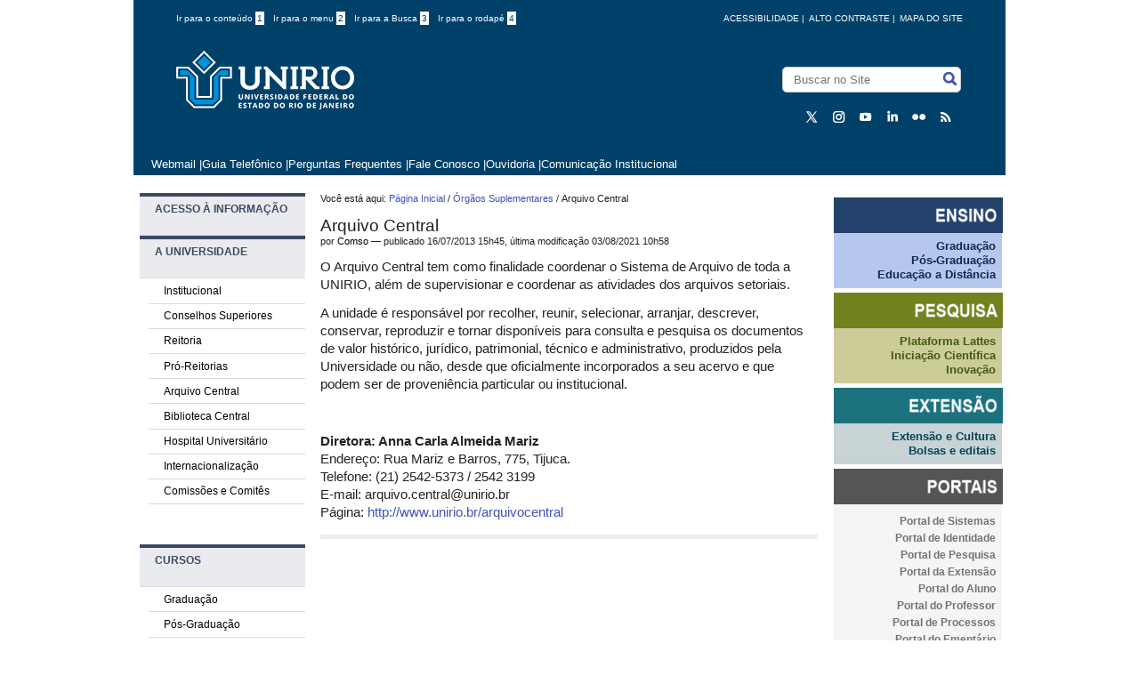

--- FILE ---
content_type: text/html;charset=utf-8
request_url: https://www.unirio.br/institucional/orgaos-suplementares/arquivo-central
body_size: 5981
content:
<!DOCTYPE html PUBLIC "-//W3C//DTD XHTML 1.0 Transitional//EN" "http://www.w3.org/TR/xhtml1/DTD/xhtml1-transitional.dtd"><html xmlns="http://www.w3.org/1999/xhtml" lang="pt-br" xml:lang="pt-br">

    <head>
<base href="https://www.unirio.br/institucional/orgaos-suplementares/arquivo-central/" />

      <!--Exibe &#237;cones na barra de t&#237;tulo e no envio de mensagens mobile-->
  <link rel="shortcut icon" href="http://www.unirio.br/++theme++unirio-teste/img/favicon.ico" type="image/x-icon" />
  <link rel="apple-touch-icon" href="http://www.unirio.br/++theme++unirio-teste/img/apple-icon-144x144.png" type="image/png" />
 <link rel="icon" type="image/png" href="http://www.unirio.br/++theme++unirio-teste/img/android-icon-192x192.png" />
    
    <!-- Global site tag (gtag.js) - Google Analytics -->
<script async="" src="https://www.googletagmanager.com/gtag/js?id=UA-133841741-1"></script>
<script>
  window.dataLayer = window.dataLayer || [];
  function gtag(){dataLayer.push(arguments);}
  gtag('js', new Date());

  gtag('config', 'UA-133841741-1');
</script>
<noscript>código do Google analytics</noscript>

    
    
     <meta name="google-site-verification" content="oCdctaXuC0isk1DEeZnoaLyF-sNBGpKfUeFZAHcOtPk"><meta http-equiv="Content-Type" content="text/html; charset=utf-8" /><meta name="viewport" content="width=device-width, initial-scale=0.6666, maximum-scale=1.0, minimum-scale=0.6666" /><meta name="generator" content="Plone - http://plone.org" /></meta>
        <title>Arquivo Central — Universidade Federal do Estado do Rio de Janeiro</title>
        <meta http-equiv="Content-Type" content="text/html; charset=UTF-8"><meta http-equiv="Content-Type" content="text/html; charset=utf-8" /><meta name="viewport" content="width=device-width, initial-scale=0.6666, maximum-scale=1.0, minimum-scale=0.6666" /><meta name="generator" content="Plone - http://plone.org" /></meta>
        <meta name="viewport" content="width=device-width"><meta http-equiv="Content-Type" content="text/html; charset=utf-8" /><meta name="viewport" content="width=device-width, initial-scale=0.6666, maximum-scale=1.0, minimum-scale=0.6666" /><meta name="generator" content="Plone - http://plone.org" /></meta>
        <link rel="stylesheet" type="text/css" media="screen" href="/institucional/++theme++unirio-teste/css/style.css" />
        <link rel="stylesheet" type="text/css" media="screen" href="/institucional/++theme++unirio-teste/css/jquery.capty.css" />
     
       

        <script type="text/javascript" src="http://code.jquery.com/jquery-latest.js"></script>
        <script type="text/javascript" src="/institucional/++theme++unirio-teste/js/script.js"></script>
        <script type="text/javascript" src="/institucional/++theme++unirio-teste/js/jquery.capty.js"></script>
        <script type="text/javascript" src="/institucional/++theme++unirio-teste/js/botao.js"></script>
        
        
        <!-- Piwik 
        <script type="text/javascript">
          var _paq = _paq || [];
          _paq.push(['trackPageView']);
          _paq.push(['enableLinkTracking']);
          (function() {
            var u="//200.156.24.35/piwik/";
            _paq.push(['setTrackerUrl', u+'piwik.php']);
            _paq.push(['setSiteId', 2]);
            var d=document, g=d.createElement('script'), s=d.getElementsByTagName('script')[0];
            g.type='text/javascript'; g.async=true; g.defer=true; g.src=u+'piwik.js'; s.parentNode.insertBefore(g,s);
          })();
        </script>
        <noscript><p><img src="//200.156.24.35/piwik/piwik.php?idsite=2" style="border:0;" alt="" /></p></noscript>
        End Piwik Code -->
        
 


    </head>
    <body id="corpo"><!--<div id="barra-brasil">
            <a href="http://brasil.gov.br" style="background:#7F7F7F; height: 20px; padding:4px 0 4px 10px; display: block; font-family:sans,sans-serif; text-decoration:none; color:white; ">Portal do Governo Brasileiro</a>
        </div>
        <script src="http://barra.brasil.gov.br/barra.js" type="text/javascript"></script>--><div id="top-container">
            <div id="top-top">
            
            <div class="container">
           <div class="acessibilidade">

                <ul class="atalhos">
                    <li><a accesskey="1" href="#content">Ir para o conteúdo <span class="opcao">1</span></a></li>
                    <li><a accesskey="2" href="#left" id="link-navegacao">Ir para o menu <span class="opcao">2</span></a></li>
                    <li><a accesskey="3" href="#searchGadget">Ir para a Busca <span class="opcao">3</span></a></li>
                    <li><a accesskey="4" href="#portal-footer" id="link-rodape">Ir para o rodapé <span class="opcao">4</span></a></li>
                    
                </ul>               
                              
                
               <ul class="botoes">                    
                    <li><a href="/institucional/sitemap">Mapa do Site </a></li>
                    <li id="bt_contraste">alto contraste | </li>
                    <li><a href="/acessibilidade">acessibilidade</a> |  </li>
                </ul>           
                
            </div>
            
            <div id="logo">
                
                <h1><a href="http://www.unirio.br"><img src="/institucional/++theme++unirio-teste/img/novo-logo.png" alt="Logo Unirio" /></a></h1> 
            </div>
               
            
            
             <div id="portal-searchbox">

    <form id="searchGadget_form" action="https://www.unirio.br/institucional/@@search">

        <div class="LSBox">
        

        <input name="SearchableText" type="text" size="18" title="Buscar no Site" placeholder="Buscar no Site" accesskey="3" class="searchField" id="searchGadget" />

        <input class="searchButton" type="submit" value="Buscar" />

        

        <div class="LSResult" id="LSResult"><div class="LSShadow" id="LSShadow"></div></div>
        </div>
    </form>

    

</div> 
                
            <div id="social-icons">
                <ul>
                    <li>
                    	<a href="https://twitter.com/UNIRIO_Oficial" target="_self" title="Twitter">
							<img src="/institucional/++theme++unirio-teste/img/X1.png" alt="Símbolo do Twitter" />
						</a>
					</li>
                    <li>
                        <a href="https://www.instagram.com/unirio_oficial/" target="_self" title="Instagram">
    					    <img src="/institucional/++theme++unirio-teste/img/instagram.png" alt="Símbolo do Instagram" />
						</a>
					</li>
                    <li>
                        <a href="https://www.youtube.com/nisunirio" target="_self" title="Youtube">
            			    <img src="/institucional/++theme++unirio-teste/img/youtube1.png" alt="Símbolo do Youtube" />
						</a>
					</li>
                    <li>
                        <a href="https://www.linkedin.com/company/unirio" target="_self" title="Linkedin">
                		    <img src="/institucional/++theme++unirio-teste/img/linkedin.png" alt="Símbolo do Linkedin" />
						</a>
					</li>
                    <li>
                        <a href="https://www.flickr.com/photos/unirio_oficial" target="_self" title="Flickr">
                		    <img src="/institucional/++theme++unirio-teste/img/flickr.png" alt="Símbolo do Flickr" />
						</a>
					</li>
                     <li>
                        <a href="//www.unirio.br/site-feed/RSS" target="_self" title="RSS">
        				    <img src="/institucional/++theme++unirio-teste/img/rss.png" alt="Símbolo do RSS" />
						</a>
					</li>
				</ul>
			</div>
           
            

        </div>
        </div>    
</div><div id="top-bottom">
            <!--<span id="unirio-sigla"><a href="/">UNIRIO</a></span>-->
            <span id="top-menu">
            <ul>
            <li><a href="http://mail.unirio.br" target="_self"> Webmail</a> | </li> 
            <li><a href="http://sistemas.unirio.br/telefones/"> Guia Telefônico</a> | </li> 
            <li><a href="http://www.unirio.br/perguntas-frequentes"> Perguntas Frequentes</a> | </li>  
            <li><a href="http://www.unirio.br/contatos"> Fale Conosco</a> | </li>  
            <li><a href="http://www.unirio.br/ouvidoria"> Ouvidoria</a> | </li>  
            <li><a href="http://www.unirio.br/comunicacaosocial/"> Comunicação Institucional</a></li>                
            </ul></span>
            <span id="top-changeLanguage">
            </span>
        </div><div id="content-container">  
         
            <div id="left">

                <div class="portletStaticText portlet-static-menu-esquerda"><ul>
<li class="panel-heading"><a title="" href="https://www.unirio.br/institucional/acessoinformacao" class="external-link link-acesso-informacao" target="_self">Acesso à Informação</a></li>
<li class="panel-heading">A Universidade</li>
<ul>
<li><a title="institucional" href="https://www.unirio.br/institucional/institucional-1" class="internal-link" target="_self">Institucional</a></li>
<li><a title="" href="https://www.unirio.br/institucional/conselhos-superiores" class="internal-link" target="_self">Conselhos Superiores</a></li>
<li><a title="" href="https://www.unirio.br/institucional/reitoria-2" class="internal-link" target="_self">Reitoria</a></li>
<li><a title="" href="https://www.unirio.br/institucional/pro-reitorias-1" class="internal-link" target="_self">Pró-Reitorias</a></li>
<li><a title="" href="https://www.unirio.br/institucional/orgaos-suplementares/arquivo-central" class="internal-link" target="_self">Arquivo Central</a></li>
<li><a title="" href="https://www.unirio.br/institucional/orgaos-suplementares/biblioteca-central" class="internal-link" target="_self">Biblioteca Central</a></li>
<li><a title="" href="https://www.unirio.br/institucional/orgaos-suplementares/hospital-universitario-gaffree-e-guinle" class="internal-link" target="_self">Hospital Universitário</a></li>
<li><a title="" href="https://www.unirio.br/institucional/news/relacoesinternacionais/" class="external-link" target="_self">Internacionalização</a></li>
<li><a title="" href="https://www.unirio.br/institucional/comissoes-e-comites" class="external-link" target="_self">Comissões e Comitês</a></li>
</ul>
<li class="panel-heading">Cursos</li>
<ul>
<li><a title="" href="https://www.unirio.br/institucional/cursos-1/graduacao" class="external-link" target="_self">Graduação</a></li>
<li><a title="" href="https://www.unirio.br/institucional/estudante/cursos-1/pos-graduacao" class="external-link" target="_self">Pós-Graduação</a></li>
<li><a title="" href="https://www.unirio.br/institucional/cursos-1/extensao" class="external-link" target="_self">Extensão</a></li>
</ul>
<li class="panel-heading">Aluno</li>
<ul>
<li><a class="external-link" href="http://www.unirio.br/prograd/calendario-2020-2-aprovado-pelo-consepe" target="_self" title="">Calendário Acadêmico</a></li>
<li><a title="" href="https://www.unirio.br/institucional/estudante/bolsas-e-oportunidades" class="external-link" target="_self">Bolsas e Benefícios</a></li>
<li><a title="" href="https://www.unirio.br/institucional/estudante/prograd/orientacoes-aos-alunos" class="external-link" target="_self">Informações Acadêmicas</a></li>
<li><a title="" href="https://www.unirio.br/institucional/estudante/prae/transporte-intercampi" class="external-link" target="_self">Transporte Intercampi</a></li>
<li><a title="" href="https://www.unirio.br/institucional/prae/nutricao-prae-1/setan/restaurante-escola" class="external-link" target="_self">Restaurante Universitário</a></li>
</ul>
<li class="panel-heading">Centros de Ensino</li>
<ul>
<li><a title="" href="https://www.unirio.br/institucional/unidades-academicas-1/biologicas-e-da-saude" class="internal-link" target="_self">Biológicas e da Saúde</a></li>
<li><a title="" href="https://www.unirio.br/institucional/unidades-academicas-1/exatas-e-tecnologia" class="internal-link" target="_self">Exatas e Tecnologia</a></li>
<li><a title="" href="https://www.unirio.br/institucional/unidades-academicas-1/humanas-e-sociais" class="internal-link" target="_self">Humanas e Sociais</a></li>
<li><a title="" href="https://www.unirio.br/institucional/unidades-academicas-1/juridicas-e-politicas" class="internal-link" target="_self">Jurídicas e Políticas</a></li>
<li><a title="" href="https://www.unirio.br/institucional/unidades-academicas-1/letras-e-artes" class="internal-link" target="_self">Letras e Artes</a></li>
</ul>
<li class="panel-heading">Acesso à Universidade</li>
<ul>
<li><a title="" href="https://www.unirio.br/institucional/ingresso-1/graduacao" class="external-link" target="_self">Graduação</a></li>
<li><a title="" href="https://www.unirio.br/institucional/ingresso-1/ingresso-1/pos-graduacao" class="external-link" target="_self">Pós-Graduação</a></li>
<li><a title="" href="https://www.unirio.br/institucional/ingresso-1/admissao-de-docentes" class="internal-link" target="_self">Concurso para Docente</a></li>
<li><a title="" href="https://www.unirio.br/institucional/progepe/tecnico-administrativos" class="external-link" target="_self">Concurso para Técnicos-Administrativos</a></li>
</ul>
</ul></div>
                <!--<div class="portlet-static-banner"></div>-->
                <dl class="portlet portletStaticText portlet-static-central-de-conteudos">

    <dt class="portletHeader">
        <span class="portletTopLeft"></span>
        <span>
           Central de Conteúdos
        </span>
        <span class="portletTopRight"></span>
    </dt>

    <dd class="portletItem odd">
        <p><a title="" href="https://www.unirio.br/institucional/news/comunicacaosocial/agenda-de-eventos" class="external-link" target="_self"><img src="https://www.unirio.br/institucional/central_conteudos/evento" alt="Icone de um calendário" class="image-inline" title="Evento" />Eventos</a></p>
<p><a title="" href="https://www.unirio.br/institucional/central_conteudos/publicacoes" class="internal-link" target="_self"><img src="https://www.unirio.br/institucional/central_conteudos/informativo" alt="Ícone de um jornal dobrado" class="image-inline" title="Informativo" />Publicações</a></p>
<p><a class="external-link" href="http://www.seer.unirio.br/" target="_self" title=""><img src="https://www.unirio.br/institucional/central_conteudos/Peridicos.png" alt="ícone periódicos" class="image-inline" title="" />Periódicos Científicos</a></p>
<p><a class="external-link" href="https://www.youtube.com/nisunirio" target="_self" title=""><img src="https://www.unirio.br/institucional/central_conteudos/iconevideos.png" alt="Ícone de uma filmadora na cor branca com findo azul" class="image-inline" title="icone videos" />Vídeos</a></p>
        
            <span class="portletBottomLeft"></span>
            <span class="portletBottomRight"></span>
        
    </dd>
    
    

</dl>
            </div>

            <!-- <replace content="#portal-globalnav" theme="#content-container #left" /> -->
            <div id="middle-container">                
                
                <div id="portal-breadcrumbs">

    <span id="breadcrumbs-you-are-here">Você está aqui:</span>
    <span id="breadcrumbs-home">
        <a href="https://www.unirio.br/institucional">Página Inicial</a>
        <span class="breadcrumbSeparator">
            /
            
        </span>
    </span>
    <span id="breadcrumbs-1" dir="ltr">
        
            <a href="https://www.unirio.br/institucional/orgaos-suplementares">Órgãos Suplementares</a>
            <span class="breadcrumbSeparator">
                /
                
            </span>
            
         
    </span>
    <span id="breadcrumbs-2" dir="ltr">
        
            
            
            <span id="breadcrumbs-current">Arquivo Central</span>
         
    </span>

</div>
                <div id="content">

                            

                            

                             <div id="viewlet-above-content-title"></div>
                             
                                 
                                 
            
                <h1 id="parent-fieldname-title" class="documentFirstHeading">
                    Arquivo Central
                </h1>
            
            
        
                             
                             <div id="viewlet-below-content-title"><div class="documentByLine" id="plone-document-byline">
  

  
  
    <span class="documentAuthor">
      por <a href="https://www.unirio.br/institucional/author/comunicacao">Comso</a>
         —
    </span>
  
  

  
  <span class="documentPublished">
    <span>publicado</span>
    16/07/2013 15h45,
  </span>

  <span class="documentModified">
    <span>última modificação</span>
    03/08/2021 10h58
  </span>
  

  

  

  

  

</div>
</div>

                             
                                 
                                 
            
                
            
            
        
                             

                             <div id="viewlet-above-content-body">

</div>
                             <div id="content-core">
                                 
    
        
        <div class="" id="parent-fieldname-text-ec6240567abe400298c8ed7a7164bd77">
            <p>O Arquivo Central tem como finalidade coordenar o Sistema de Arquivo de toda a UNIRIO, além de supervisionar e coordenar as atividades dos arquivos setoriais.</p>
<p><span>A unidade é responsável por recolher, reunir, selecionar, arranjar, descrever, conservar, reproduzir e tornar disponíveis para consulta e pesquisa os documentos de valor histórico, jurídico, patrimonial, técnico e administrativo, produzidos pela Universidade ou não, desde que oficialmente incorporados a seu acervo e que podem ser de proveniência particular ou institucional.</span></p>
<p> </p>
<div class="visualClear"><strong>Diretora: <span>Anna Carla Almeida Mariz</span></strong></div>
<div class="visualClear">Endereço: Rua Mariz e Barros, 775, Tijuca.</div>
<div class="visualClear">Telefone: (21) 2542-5373 / <span>2542 3199</span></div>
<div class="visualClear">E-mail: arquivo.central@unirio.br</div>
<div class="visualClear">Página: <a data-saferedirecturl="https://www.google.com/url?hl=pt-BR&amp;q=http://www.unirio.br/arquivocentral&amp;source=gmail&amp;ust=1502376476705000&amp;usg=AFQjCNE0Ify-w8Abd22TVrg2i4SVeigoZg" title="" href="https://www.unirio.br/institucional/arquivocentral" class="external-link" target="_blank">http://www.unirio.br/arquivocentral</a></div>
            
        </div>
    
    

                             </div>
                             <div id="viewlet-below-content-body">



    <div class="visualClear"><!-- --></div>

    <div class="documentActions">
        

        

    </div>

</div>

                            
                        </div>
                
                
                
                <div id="other-news">
                    <span id="other-news-tittle"></span>
                                        
                </div>    
            </div>
            
            <div id="right">
               <!--<div id="search-bar">
                
                <input id="search" type="text" name="search"  accesskey="3"/> <button>Buscar</button>
                </div> -->

                <div class="portletStaticText portlet-static-menu-triade"><p><img src="https://www.unirio.br/institucional/estatico/copy_of_ensinonovo.png" alt="Imagem com fundo azul, de descrição &quot;ENSINO&quot;, em caixa alta, na cor branca." class="image-inline" title="ensino" /></p>
<ul class="dark-blue">
<li><a title="" href="https://www.unirio.br/institucional/cursos-1/graduacao" class="external-link" target="_self">Graduação</a></li>
<li><span><a title="" href="https://www.unirio.br/institucional/cursos-1/pos-graduacao" class="external-link" target="_self">Pós-Graduação</a></span></li>
<li><a title="" href="https://www.unirio.br/institucional/cead/cursos-a-distancia-1" class="external-link" target="_self">Educação a Distância</a></li>
</ul>
<p><img src="https://www.unirio.br/institucional/estatico/pesquisanovo.png" alt="Imagem com fundo verde, de descrição &quot;PESQUISA&quot;, em caixa alta, na cor branca." class="image-inline" title="pesquisa" /></p>
<ul class="green">
<li><a class="external-link" href="http://lattes.cnpq.br/" target="_self" title="">Plataforma Lattes</a></li>
<li><a title="" href="https://www.unirio.br/institucional/propg/diretoria-de-pesquisa" class="external-link" target="_self">Iniciação Científica</a></li>
<li><a title="" href="https://www.unirio.br/institucional/propg/diretoria-de-inovacao-tecnologica-cultural-e-social" class="external-link" target="_self">Inovação</a></li>
</ul>
<p><img src="https://www.unirio.br/institucional/estatico/extensaonovo.png" alt="Imagem com fundo turquesa, de descrição &quot;EXTENSÃO&quot;, em caixa alta, na cor branca." class="image-inline" title="extensão" /></p>
<ul class="blue">
<li><a title="" href="https://www.unirio.br/institucional/proreitoriadeextensaoecultura" class="external-link" target="_self">Extensão e Cultura</a></li>
<li><a title="" href="https://www.unirio.br/institucional/proreitoriadeextensaoecultura/editais/editais-e-resultados" class="external-link" target="_self">Bolsas e editais</a></li>
</ul></div>

                

                <div class="portletStaticText portlet-static-portais"><p><img src="https://www.unirio.br/institucional/estatico/portaisnovo.png" alt="Imagem com fundo na cor cinza, de descrição PORTAIS, em caixa alta, na cor branca." class="image-inline" title="portais" /></p>
<ul>
<li><a class="external-link" href="http://www.sistemas.unirio.br/welcome/default/index" target="_self" title="">Portal de Sistemas</a></li>
<li><a class="external-link" href="https://id.unirio.br" target="_self" title="">Portal de Identidade</a></li>
<li><a class="external-link" href="http://sistemas.unirio.br/projetos" target="_self" title="">Portal de Pesquisa</a></li>
<li><a class="external-link" href="http://sistemas.unirio.br/extensao/" target="_self" title="">Portal da Extensão</a></li>
<li><a title="" href="https://www.unirio.br/institucional/portal_do_aluno" class="external-link" target="_self">Portal do Aluno</a></li>
<li><a title="" href="https://www.unirio.br/institucional/news/professor" class="external-link" target="_self">Portal do Professor</a></li>
<li><a class="external-link" href="http://sistemas.unirio.br/processos" target="_self" title="">Portal de Processos</a></li>
<li><a class="external-link" href="https://portais.unirio.br:8443/ementario/cursos.action" target="_self" title="">Portal do Ementário</a></li>
</ul></div>
                
                <div class="portlet-static-banner2">
                    
                </div>
            </div>





            <br class="clearBoth" />
            <div id="bottom-container">
                <div id="bottom-top">
                
                    <div class="portletStaticText portlet-static-rodape"><table>
<tbody>
<tr>
<td><a class="external-link" href="http://www.capes.gov.br/" target="_self" title=""><img src="https://www.unirio.br/institucional/estatico/capes" alt="Capes" class="image-inline" title="capes" /></a></td>
<td><a class="external-link" href="http://www.cnpq.br/" target="_self" title=""><img src="https://www.unirio.br/institucional/estatico/cnpq" alt="CNPQ" class="image-inline" title="cnpq" /></a></td>
<td><a class="external-link" href="http://www.rederio.br/site/" target="_self" title=""><img src="https://www.unirio.br/institucional/estatico/logo_rederio_25.png" alt="Imagem Rede Unirio" class="image-inline" title="Rede Unirio" /></a></td>
</tr>
</tbody>
</table></div>
                </div>
                <!--<div id="footer-brasil"></div>-->
                <div id="portal-footer">
          <p>UNIRIO - Universidade Federal do Estado do Rio de Janeiro</p>
          <p>Av. Pasteur, 296 - Urca - Cep 22290-240</p>
</div>
            </div>
            <script src="https://code.jquery.com/jquery-1.12.4.js"></script>
 <script src="https://code.jquery.com/ui/1.12.1/jquery-ui.js"></script>
 <script>
  $( function() {
    $( "#bt_contraste" ).on( "click", function() {
      $( "#corpo" ).toggleClass( "contraste" );
    });
  } );
  </script>

  <!--<script defer="defer" src="//barra.brasil.gov.br/barra.js" type="text/javascript"></script>
  <noscript>Barra de Identidade Visual do Governo Federal</noscript>-->
    </div></body>
</html>

--- FILE ---
content_type: text/css; charset=utf-8
request_url: https://www.unirio.br/institucional/++theme++unirio-teste/css/style.css
body_size: 7822
content:
/* 
    Document   : style.css
    Created on : 13/05/2012, 15:17:51
    Author     : Diogo M. Martins
    Description:
        Purpose of the stylesheet follows.
*/

/* 
   Bug fixers para IE, tablets e etc...
*/


/* *, root { display: block; } */

/* http://meyerweb.com/eric/tools/css/reset/ 
   v2.0 | 20110126
   License: none (public domain)
*/

html, body, div, span, applet, object, iframe,
h1, h2, h3, h4, h5, h6, p, blockquote, pre,
a, abbr, acronym, address, big, cite, code,
del, dfn, em, img, ins, kbd, q, s, samp,
small, strike, strong, sub, sup, tt, var,
b, u, i, center,
dl, dt, dd, ol, ul, li,
fieldset, form, label, legend,
table, caption, tbody, tfoot, thead, tr, th, td,
article, aside, canvas, details, embed, 
figure, figcaption, footer, header, hgroup, 
menu, nav, output, ruby, section, summary,
time, mark, audio, video {
    margin: 0;
	/*padding: 0;*/
	border: 0;
	font-size: 100%;
	font: inherit;
	vertical-align: baseline;
}
/* HTML5 display-role reset for older browsers */
article, aside, details, figcaption, figure, 
footer, header, hgroup, menu, nav, section {
	display: block;
}
body {
	line-height: 1;
}
ol, ul {
	list-style: none;
}
blockquote, q {
	quotes: none;
}
blockquote:before, blockquote:after,
q:before, q:after { 
	content: '';
	content: none;
}
table {
	border-collapse: collapse;
	border-spacing: 0;
    
}

#top-menu ul{
    padding-left: 20px;
   
}

#top-menu li{
    float: left;
}

/*Título das notícias*/
a.summary{
    color: #000;
}

a.summary:visited{
    color:#000 !important;
}

.documentByLine{
    font-size: 11px;
    
}

.documentByLine a{
    color: #000 !important;
    
}



/*Central de Conteudo*/

dl.portlet ul.navTree li a{
    color: #172938 !important;
    font-family: Arial, Helvetica, sans-serif;
    border-bottom: 1px solid #D6DCD7 !important;
    display: block;
    padding: 0.55em 1.4em !important;
    line-height: 1.3em !important;
}

* a img, :link img, :visited img{
    padding-right: 5px !important;
    vertical-align: middle !important;
}

dl.portlet dt.portletHeader,dl.portlet dt.portletHeader a,dl.portlet dt.portletHeader a:link,dl.portlet dt.portletHeader a:visited {
padding: 8px 8px 25px 10px;
border-top: 4px solid #3c4966;
 /*border-top:4px solid #2c66ce;*/ 
/*background: #edeff1;*/
text-transform: uppercase;
/* */
font-weight: bold;
font-family: "open_sansbold", Arial, Helvetica, sans-serif;
font-size: 12px;
/*border-bottom: 2px solid #dfdfdf !important;*/
     border-bottom:1px solid #D6DCD7;
     background:#EAEBEE; 
    /* color:#2c66ce; */
    color:  #3c4966;

}





/*Menu estático - Central Conteudo*/

.portlet-static-central-de-conteudos {
    /*color: #172938 !important;*/
    color:#3b4966 !important;
    font-size: 1em !important;
    font-family: "open_sansbold", Arial, Helvetica, sans-serif;
    margin-top: 2em;
    
}

.portlet-static-central-de-conteudos p {
    /*font-size: 14px !important;*/
    /*padding-left: 1em;*/
    padding: 0.50em 0 !important;
    border-bottom: 2px solid #dfdfdf;
    line-height: 1.3em;
    
}

.portlet-static-central-de-conteudos p a{
    color: #172938 !important;
}

a:visited{
    font-weight: bold !important;
}
/**/



/*página fale conosco*/
.coluna_fconosco{
    width: 250px;
}

/*rodapé governo 2019*/
#footer-brasil {
   background: none repeat scroll 0% 0% #333366;
   padding: 2em 0px;
   max-width: 100%;
}
/**/




/*formatação tabela equipe Dtic*/
table{
    width: 560px;
    /*border: 1px solid #0288D1;*/
	/*text-align: center;*/
    text-align: left;
	border-collapse: collapse;
    font-family:verdana,arial,"sans serif";
    font-size: 11px;
}

th{
	
	border-bottom: 1px solid #0288D1;
    padding-left: 5px;
}

td{
    /*border:1px solid #ccc;*/
    padding-top: 3px;
    padding-bottom: 3px;
    padding-left: 5px;
}

.destaque_azul_tabela{
	background-color: #BBDEFB;
	border-top: 1px solid #ccc;
	border-bottom: 1px solid #0288D1;
	border-right: 1px solid #0288D1;
	border-left: 1px solid #0288D1;
    font-weight: bold;

}

.destaque_chefia{
	/*background-color: #DCEDC8;*/
	background-color: #eee;
	border-top: 1px solid #ccc;
	border-bottom: 1px solid #ccc;
	border-right: 1px solid #ccc;
	border-left: 1px solid #ccc;
}

.formata_tabela{
	border-top: 1px solid #ccc;
	border-bottom: 1px solid #ccc;
	border-right: 1px solid #FFF;
	border-left: 1px solid #FFF;

}



html { font-size: 100%; overflow-y: scroll; -webkit-overflow-scrolling: touch; -webkit-tap-highlight-color: rgba(0,0,0,0); -webkit-text-size-adjust: 100%; -ms-text-size-adjust: 100%; }

body { margin: 0; font-size: 13px; line-height: 1.231; }
/* Para original, mudar para Verdana, sans-serif; */
body, button, input, select, textarea { font-family: x-small arial,helvetica,freesans,sans-serif; color: #222; }

.clearBoth{ clear: both; height:0px; margin:0px; padding:0px; width:0px; }  
.hiddenStructure{ display:none; }  
dd, dl{ margin:0px; padding:0px;}
button{ display:inline; }

h1{
    -webkit-margin-before: 0;
    font-size:14pt;
}



a{ text-decoration: none; display:inline; color:#4053bc;}
a:hover{ text-decoration: underline; color:#75AD0A; }
a:visited { color:#4053bc; }

ul{ list-style-type: none }
small{ font-size:8pt;}

i, #content-core p i{
    font-style:italic;    
}
/*
    Layout
*/

/* Top */


#top-govbar, #top-container, #bottom-container{
    width:100%;
    display:block;
}

#portal-personaltools-wrapper{
    z-index: 3;
    font-size: 8pt;
}

#top-govbar{
    position:relative;
    overflow:hidden;
    min-width:1000px;
    background: #00500F url(img/barra-brasil-v3-bgx.png) center bottom no-repeat;
}

.barra {
    display: block;
    width: 980px;
    height:28px;
    margin: 0 auto;
    background: url(img/barra-brasil-v3-bgx.gif) 0 bottom repeat-x;
}

#top-govbar .barra ul {
    float:right;
    width: 319px;
}

#top-govbar .barra ul li {
    float: left;
    padding-left: 25px;
}

#top-govbar .ai {
    display: block;
    width: 161px;
    height: 28px;
    text-indent: -10000px;
    background: #00500F url(img/ai.png) no-repeat 0 4px;
}

#top-govbar .brasilgov {
    display: block;
    width: 108px;
    height: 28px;
    text-indent: -10000px;
    background: #00500F url(img/brasil.png) no-repeat 0 4px;
}

#portal-searchbox {
/*-moz-border-radius: 2em 0 0 0;
-webkit-border-radius: 2em 0 0 0;
border-radius: 2em 0 0 0;*/
/*background: none repeat scroll 0 0 #3B4966;*/
margin:0;
/*padding:1em 1em 0.6em 4em;*/
/*text-align: left;

clear:right;*/
float:right;
/*position:relative;*/
right:0;
/*bottom:51px;*/
/*top:139.5px;*/
}


/**
#portal-personaltools dd{
    background-color: #e3e3e3;
    background-image: none;
    background-repeat: repeat;
    background-attachment: scroll;
    background-position: 0% 0%;
    background-clip: border-box;
    background-origin: padding-box;
    background-size: auto auto;
    padding-bottom: 0.5em;
}
**/
#content-container, .portlet-static-rodape, #top-top, #top-bottom{
    width:980px;
    margin:0px auto;
}

strong{
    font-weight:bold;
    }

em{
    font-style:italic;
    }

#top-container{
    /*background-color:#dfdfdf;*/

}


#acessibility-bar{
    position: absolute;
    margin:25px 0px 0px 440px;    
    font-size:8pt;
}

.ac-letter-size{
    font-size:10pt;
    display:inline;
}


#top-bottom{
    /*background-color:#3b4966;*/
    background-color: #004169;
    color:#FFFFFF;
    clear:both;
    display:block;
    /*text-shadow: 1px 1px 1px #000000;*/
    height:20px;
    padding-top:10px;
}

#top-bottom a{
    color:#FFFFFF;
}

#unirio-sigla{
    font-size: 22pt;
    font-weight: bold;    
    text-transform: uppercase;
    padding-left:10px;
    letter-spacing: 5px;
}

#unirio-sigla, .portlet-static-menu-superior, #top-changeLanguage{
    display:inline-block;
    vertical-align: middle;
}

/*Corrigir esse alinhamento... FIz assim porque já estou de saco cheio disso*/
.portlet-static-menu-superior{
    margin-left:80px;
    font-size:1.0em;
    width:650px;
}

#top-changeLanguage{
    float:right;
    padding-right:5px;
}

#top-changeLanguage img{
    display: inline;
    vertical-align:middle;
    padding:6px 2px;
}

/* 
    Page Content 
*/


#content-container{
    margin:20px auto 0px auto;
    display:block;
}

#content-container #left, #content-container #middle-container, #content-container #right{
    position:relative;
    float:left;
    margin:0 0 0 0;
    padding:0 0 0 0;
    border:0px;
}

#content-container #right{
    float:right;
}


#content-container #left, #content-container #right{
    width:19%;
    padding:0px 7px;
    overflow: hidden;
}

#content-container #middle-container{
    width:57%;
    padding:0px 10px;
    font-size:8pt;
}

#content-core {
    font-size: 11pt;
    line-height: 1.4em;
}

#content-core h3{
    font-size:10pt;
    font-weight:bold;
    margin:5px 0px 5px 0px;
}

#content-core p{
    margin:12px 0px 12px 0px;
    font-size:11pt;
    line-height:1.4em;
}

#content-core ul{
    list-style-type:square;
    margin:5px 0 5px 30px;
}

#content-core ul li{
}

/* Edit bar */ 


#edit-bar{
    display:block;
    height:auto;
    min-height: 2em;
    margin-top:0px;
    font-size:8pt;
    background-color:#75AD0A;
    -webkit-border-top-right-radius: 0.5em;
    -webkit-border-top-left-radius: 0.5em;
}

/**
*
* content-views
*
*/

#content-views li.selected a, 
#content-views li a:hover, 
#content li.formTab a.selected, 
#content li.formTab a:hover {
    border-top-right-radius: 0.5em;
    border-top-left-radius: 0.5em;
    -webkit-border-top-right-radius: 0.5em;
    -webkit-border-top-left-radius: 0.5em;
    -moz-border-radius-topleft: 0.5em;
    -moz-border-radius-topright: 0.5em;
}

#content-views li.selected a, #content-views li a:hover, #content li.formTab a.selected, #content li.formTab a:hover {
    background: White;
    color: Black;
}

#content-views a, #content li.formTab a {
    line-height: 2em;
    padding: 0 0.75em;
    text-decoration: none;
    border: none;
    margin: 0;
}

#content-views a {
    color: White;
}

ul.contentViews li {
    display:inline;    
    padding-left:5px;    
}

ul.contentViews li.selected{
    font-weight:bold;
    font-size:9pt;
}
ul.contentViews{
    display:inline-block; 
    -webkit-border-top-right-radius: 0.5em;
    -webkit-border-top-left-radius: 0.5em;
    margin:0px;
    padding:0px 0px 0px 10px;
    line-height:2.5em;
}

h1.documentFirstHeading{
    margin-top:10pt;
    }

/**
*
* ActionsMenu
*
*/

#contentActionMenus dl.actionMenu a, 
#contentActionMenus dl.actionMenu.activated dd {
    color: White;
}

#contentActionMenus dl.actionMenu.activated dd {
    background-color: #75ad0a;
    color: White;
    z-index: 5;
}
dl.actionMenu.deactivated dd {
    display: none;
}

dl.actionMenu.activated dd{
    position: absolute;
    width: auto;
    color: #FFFFFF;    
    border-bottom-right-radius: 0.5em;
    border-bottom-left-radius: 0.5em;
    -webkit-border-bottom-right-radius: 0.5em;
    -webkit-border-bottom-left-radius: 0.5em;
    -moz-border-radius-bottomleft: 0.5em;
    -moz-border-radius-bottomright: 0.5em;
}

#contentActionMenus dl.actionMenu {
    line-height: 2em;
}

.contentActions{
    display:block;
}

dd.actionMenuContent ul{
    display:none;
}

dd.actionMenuContent li{
    display:block;  
    clear:both;
}

#content-views{
    display:block;
}

#contentActionMenus {
    display: block;    
    padding-left: 10px;
    float: right;
    background: #75ad0a;
    margin: 0;
    position: relative;
    top: -0.23em;
    padding: 0.1em 0.24em 0 0;
    border-radius: 0.5em;
    border-radius: 0.5em;
    border-top-left-radius: 0;
    -webkit-border-radius: 0.5em;
    -webkit-border-top-left-radius: 0;
    -moz-border-radius: 0.5em;
    -moz-border-radius-topleft: 0;
}

ul#contentActionMenus li{
    display:inline;
    padding-left:5px;
    float:left;
}

#contentActionMenus dl.actionMenu.activated dd a:hover, 
#contentActionMenus dl.actionMenu.activated dd .actionMenuSelected{
    background-color: White !important;
    color: #666;
}


/* Left Menu*/

.portlet-static-menu-esquerda ul a{
    color:#000000;
}

.portlet-static-menu-esquerda ul{
    margin-left: 0px;
    padding: 0;
    margin-bottom: 45px;
    /*padding:0px;
    margin:0px;
    list-style-type: none;
    font-weight: bold;
    border-bottom: 4px solid #2c66ce;
    border-top: 1px solid #D6DCD7;
    background-color: #EAEBEE;
    color: #2c66ce;
    min-height: 64px !important;
    margin-bottom: 10px;*/
 }
 /*formatação menu esquerdo - cabeçalhos menus*/
 .panel-heading{
     cursor: default; 
     /*border-top:4px solid #2c66ce;*/
     border-top:4px solid #3b4966;
     border-bottom:1px solid #D6DCD7;
     background:#EAEBEE; 
     /*color:#2c66ce !important;*/
     color: #3b4966;
     /*padding: 5px 9px;*/ 
     min-height: 30px; 
     border-radius:0; 
     text-transform:uppercase;
     font-weight: bold; 
     /*font-size: .85em; */
     font-size: 12px;
    -ms-word-wrap: break-word;
    word-wrap: break-word;
}

.portlet-static-menu-esquerda ul ul{
    margin-left: 0px;
    padding-left: 10px;
    list-style-type: none;
    font-weight: normal;
    background-color: #FFF;
    
   
}

.link-acesso-informacao{
    /*color:#2c66ce !important; */
    color:#3b4966 !important;
}

.portlet-static-menu-esquerda ul ul ul{
    margin-left:10px;
    display:block;
}

/*alteração cor links menu esquerdo*/
.portlet-static-menu-esquerda ul ul li a{    
    border-bottom:0px;
    /*color: #73811f;*/   
}

/*alteração fonte menu esquerdo*/
.portlet-static-menu-esquerda ul li{
    border-bottom: 1px solid #D6DCD7 !important;
    /*border-bottom: 2px solid #dfdfdf;*/
    padding: 0.55em 1.4em !important;
    /*padding:2px 0px 3px 3px;*/
    /*font-weight: bold;*/
    /*font-size:10pt;*/
    font-size: 12px;
    cursor:pointer;
}

.portlet-static-menu-esquerda ul li.selected{
    border-bottom: 4px solid #73811f;
    font-weight: bold;     
    
}

.portlet-static-menu-esquerda ul li.active{
    font-weight: bold;
}


/*alterações para que o menu esquerdo fique aberto*/
.portlet-static-menu-esquerda ul ul{
    /*display:none;*/
    display:block;
    
}



ul.portlet-static-menu-esquerda ul li{
    font-size:8pt;
}

.portlet-static-banner, .portlet-static-banner2{
    margin:20px 0 20px 0;    
}

.portlet-static-banner img, .portlet-static-banner2 img{
    margin:10px 0 10px 0;
}

/* Middle*/

.news-container{
    display:block;
    margin:25px 0 10px 0;
}

.news-image img{
    float:left;
    margin:0px 12px 0px 0px;
}

.tileItem{
    display:block;
    float:left;
    margin-bottom: 13px;
    margin-top: 13px;
}

.tileHeadline{
    font-weight: bold;
    font-size: 11pt;
    margin-bottom:5px;
    line-height: 1.3em;
}
.description{
    font-size:11pt;
    line-height: 1.4em;
    display:inline;
}
.description a{
    color:#4053bc;
    font-weight:bold;
    font-size:8pt;   
    display:inline-block
}

.listingBar{
    text-align:center;
    display: block;
    clear: both;
    }
    
table.googlemaps td{
    vertical-align: top;
    display:inline-block;
    margin:5px 0 5px 0;
}    
    
td.icon img{
    width:24px;
    height:24px;
}
.noprint{
    font-size:8pt;
    color:grey;
}

#other-news{    
    background-color:#ededed;
    display:block;
    margin-top:15px;
    clear:both;
}

#other-news-tittle{
    display: block;
    font-weight: bold;
    padding: 5px 0 0 10px;        
}

#other-news dl{
    margin:0px;
    padding:0px;
    font-size:8pt;    
    padding-left: 10px
}

#other-news dl a{
    color:#616c68;
}
#other-news dl a:hover{
    color:#75AD0A;
}
#other-news dl dd{
    padding-top:4px;
}
#other-news dl dd:before{
    content:"-"; 
    position:relative; 
    left:-2px;
}

#other-news dl dd.portletFooter:before, #old-news:before, #old-events:before{
    content:"["; 
    position:relative; 
    left:-1px;
}
#other-news dl dd.portletFooter:after, #old-news:after, #old-events:after{
    content:"]"; 
    position:relative; 
    left:1px;
}

.portletNews .portletFooter, #old-news, #old-events{
    color:#767e93;
    text-align: right;
    font-weight:bold;
    font-size:8pt;
    padding:0 5px 5px 0;
}

/* 
  Right 
*/
/*Alterando o local da busca para o header*/
.LSBox{
    /*padding-top:48px !important;*/
    margin-top:48px;
    float:right;
    margin-right:50px;
    text-align:right;
    /* border: 1px solid;*/
    
     width:195px;
    height:23px;
    padding: 2px 2px;
    /*font-size: 8pt;*/
    font-size: 80%;
    border-radius: 5px !important;
    -mozborder-radius:5px !important;
    -webkit-radius:5px !important;
    border: 1px solid #CCCCCC !important;
    background: #FFFFFF !important;
}

.LSResult{
    display:none !important;
}


.searchField{
    border:none;
    height: 21px;
    width:160px;
    margin-left: 0px !important;
   
}

.searchButton{
   margin: 0px 0px 0px 3px;   
    float:right;
    /*Inserindo a lupa na busca*/
    /*background:transparent !important;*/
    border: none !important;
    color: #4B5D9D !important;    
    text-indent: -2000px;
   height:20px;
    width:20px;
    background-image: url("img/search_button.png") !important;
    background-repeat: no-repeat !important;
    background-position:3px !important;
    /*background-color:#F1F1F1 !important;*/
    background-color: transparent;
    cursor: pointer;
    
  
}



#logo {
    padding-left: 48px;
    padding-top: 30px;
    padding-bottom: 20px;
    width: 198px;
    float:left;
}

/*Inserindo botão twitter*/

#social-icons{ 
    
    float: right;
    clear: right;
    margin-top: 15px;
    /*border: 1px solid;*/
   margin-right:50px;
    
 
   
}

#social-icons li{
    float:left;
}


/* Triade {Ensino, pesquisa, extensão} */



.portlet-static-menu-triade{
    margin-top:5px;
}

.portlet-static-menu-triade img{
    width:190px;
    height:40px;
    margin-bottom:5px;
    display:block;
}

.portlet-static-menu-triade img:hover{
    cursor: pointer;
}

.portlet-static-menu-triade: hover{
    cursor: pointer !important;
}

/*menu direito aberto*/

.portlet-static-menu-triade ul{
    text-align: right;
    /*text-align: left;*/
    margin: -5px -3px 5px 0px;
    padding: 7px;
    display: block;
    /*display:none;*/
}

/*formatando os links do menu direito*/
.portlet-static-menu-triade ul li{
    /*border-bottom: 1px solid #757575 !important;*/
    font-weight:bold;
    /*padding: 5px 20px;*/
}

ul.green li a{
    color:#445910;
}

ul.blue li a{
    color:#08435b;   
}

ul.dark-blue li a{
    color:#0e2956;

}

ul.gray li a{
    color:#424242;

}

/*alterando cor de fundo do menu Ensino*/

ul.dark-blue {
    /*background-color: #BBDEFB; */
    /*border: 2px solid #0d47a1;*/
    background-color: #b6c7ee;
    /*background-color: #0D47A1 !important;*/
    
}

ul.green{
    /*background-color: #DCEDC8;*/ 
    background-color: #cccc99;
}

ul.blue{
    /*background-color: #B2EBF2;*/
    /*background-color: #CFD8DC;*/ 
    background-color: rgba(76, 115, 121, 0.31);
}

ul.gray{
    background-color: #F5F5F5;
   
}


/* Bloco SOcial*/

#social-bar{
    display:block;
    margin-top:10px;
    margin-bottom:10px;
}

#social-bar img{
    width:42px;
    height:42px;
    display:inline-block;
    padding:0px;
    margin:0px;
}

/* Portais*/

.portlet-static-portais img{
    /*background-color:#f5f5f5;    
    padding-bottom:10px;*/
    width:190px;
    height:40px;
    margin-bottom:5px;
    display:block;   
}
/*.portlet-static-portais h2{
    display:block;
    background-color:#d3d2d0;
    color:#613f19;
    font-weight: bold;
    padding:3px 3px 3px 7px;
}*/

.portlet-static-portais ul{
   /*padding:0px 0px 0px 15px;*/
    background-color:#f5f5f5;  
    text-align: right;
    margin: -5px -3px 5px 0px;
    padding: 7px;
    display: block;
    
}

.portlet-static-portais ul li{
    font-size:9pt;
    padding-top:5px;
}

.portlet-static-portais a{
    color:#76726f;
    font-weight: bold;
}

/* Acesso Rápido

.portlet-static-acesso-rapido{
    background-color:#f5f5f5;    
    padding-bottom:10px;
    width: 190px;    
}
.portlet-static-acesso-rapido h2{
    display:block;
    background-color:#d3d2d0;
    color:#613f19;
    font-weight: bold;
    padding:3px 3px 3px 7px;
}

.portlet-static-acesso-rapido ul{
    margin:0px;
    padding:0px 0px 0px 15px;
}

.portlet-static-acesso-rapido ul li{
    font-size:9pt;
    padding-top:5px;
}

.portlet-static-acesso-rapido a{
    color:#76726f;
    font-weight: bold;
}

  Bottom 
*/ 

#bottom-container{
    margin-top: 50px;
    display:block;
    clear:both;
}

#bottom-top{
    background-color:#f2eeed;
}

.portlet-static-rodape{
    margin:0px auto;
}

#bottom-top img{
    display: inline-block;
    /*background-color:#f3eded;*/
    vertical-align: middle;
    height:70px;
    padding:5px 5px 5px 5px;
}

tr{
    background-color:#FFF !important;
}

#portal-footer{
    background-color:#3d4864;
    text-align:center;
    padding:5px 0px;
}

#portal-footer p{
    margin:0px;
    padding: 0px;
    color:#f4f2f5;
    font-weight: bold;
    font-size:8pt;
}

.portlet-static-rodape table{
    width:100%;
}

.portlet-static-rodape td{
    text-align:center;
}
/*
*
*  News
*
*/
.newsImageContainer{
    float:left;
    margin-right: 10px;
}
.tileImage{
    float:left;
    margin:0 10px 0 0;
}

#parent-fieldname-text p{
    line-height: 1.5em;
    font-size:11pt;
    margin-bottom: 12px;
}

.link-category{
    font-weight:bold;
    background-color:#d0d0d0;
    color:grey;
    padding:3px;    
    -webkit-border-radius: 3px;
    -moz-border-radius: 3px;
    border-radius: 3px;
} 
.link-category:visited{
    color:grey;
    }
.link-category:hover{
    padding:4px;
    }

#relatedItemBox{
    font-size:11pt;
    margin-top:15px;
}

#relatedItemBox dd{
    font-size:9pt;
    margin:5px 0 5px 10px;
}
    
#relatedItemBox dd:before {
    content: "¦"; 
    padding-right:3px; 
}
    
#category{
    text-align:right;    
    display:block;
    margin-top:10px;
}

/**
*
* Icones
*
*/

.icons-on .contenttype-document {
background: no-repeat transparent 0px 4px url(contenttypes-sprite.png);
}
.icons-on .contenttype-event {
background: no-repeat transparent 0px -212px url(contenttypes-sprite.png);
}
.icons-on .contenttype-folder {
background: no-repeat transparent 0px -644px url(contenttypes-sprite.png);
}
.icons-on .contenttype-link {
background: no-repeat transparent 0px -1076px url(contenttypes-sprite.png);
}
.icons-on .contenttype-news-item {
background: no-repeat transparent 0px -1292px url(contenttypes-sprite.png);
}
.icons-on .contenttype-plone-site {
background: no-repeat transparent 0px -1508px url(contenttypes-sprite.png);
}
.icons-on .contenttype-topic {
background: no-repeat transparent 0px -1724px url(contenttypes-sprite.png);
}
/* */
.icons-on #plone-contentmenu-factories .contenttype-file {
background: no-repeat transparent 0px -428px url(contenttypes-sprite.png);
}
.icons-on #plone-contentmenu-factories .contenttype-image {
background: no-repeat transparent 0px -860px url(contenttypes-sprite.png);
}


/***

Search result

****/
.highlightedSearchTerm {
background-color: #ffa;
}
dl.searchResults .highlightedSearchTerm {
background-color: transparent;
font-weight: bold;
}
/* */
.noInheritedRoles {
color: #a0a0a0;
}
/* */
.currentItem {
border-collapse: collapse;
border: 0.2em solid #ffa500;
padding: 0.1em;
}
/* */
/* */
fieldset#search-field {
border: none !important;
text-align: center;
}
input.searchPage {
font-size:200% !important;
}
#rss-subscription {
    float: left;
    line-height: 3em;
}
#search-results-bar .actionMenuContent {
    margin-top: 1em;
    padding: 0;
}
#search-filter {
    background: #ddd;
    margin: 0;
    padding: 0;
    color: black;
    font-size: 9pt;

}
#content #search-filter fieldset {
border: none !important;
position: relative;
padding: 0;
margin: 0;
}
#content #search-filter legend {
background: transparent;
font-size: 1.1em;
padding: 0.5em 0.9em;
font-weight: bold;
}
#search-filter .field {
background: #eee;
padding: 1em 1.5em;
margin: 0;
}
#search-filter .field label {
font-weight: normal;
}
#search-filter .formControls {
text-align:center
}
#search-results-wrapper {
margin-top: 1em;
}
form.searchPage h1.documentFirstHeading {
font-weight:normal;
letter-spacing:0;
float: left;
margin-right: 0.8em;
}
form.searchPage h1.documentFirstHeading .highlightedSearchTerm {
background: transparent !important;
}
#search-results-bar > * {
float: left;
}
#searchResultsSort{
float:right;
}
#search-results-bar {
position: relative;
z-index: 1;
float: left;
width: 100%;
border-top: 1px solid #DDD;
border-bottom: 1px solid #DDD;
padding: 1em 0;
}
#search-results-bar dl.actionMenu {
margin-bottom: 0;
}
#search-results-bar dd.actionMenuContent {
margin-left: 0;
padding-left: 0;
}
#search-results-bar dt.actionMenuHeader a {
border-bottom: none;
}
#search-results-bar dt.actionMenuHeader a::after {
content: " ?";
}

dl.searchResults dt{
    margin-top:10px;    
}
dl.searchResults dd{
    padding-left:15px;    
}

dl.searchResults dd div{
    font-size:10pt;
}

#search-results {
padding: 1em;
}
.searchResults {
margin-top: 0;
}
#ajax-search-res {
display: none;
}

#content .discreet, #sidebar .discreet {
color: #666;
font-size: 85%;
font-weight: normal;
}


.icons-on .contenttype-document {
background: no-repeat transparent 0px 4px url(contenttypes-sprite.png);
}
.icons-on .contenttype-event {
background: no-repeat transparent 0px -212px url(contenttypes-sprite.png);
}
.icons-on .contenttype-folder {
background: no-repeat transparent 0px -644px url(contenttypes-sprite.png);
}
.icons-on .contenttype-link {
background: no-repeat transparent 0px -1076px url(contenttypes-sprite.png);
}
.icons-on .contenttype-news-item {
background: no-repeat transparent 0px -1292px url(contenttypes-sprite.png);
}
.icons-on .contenttype-plone-site {
background: no-repeat transparent 0px -1508px url(contenttypes-sprite.png);
}
.icons-on .contenttype-collection {
background: no-repeat transparent 0px -1724px url(contenttypes-sprite.png);
}
.icons-on .contenttype-topic {
background: no-repeat transparent 0px -1724px url(contenttypes-sprite.png);
}
/* */
.icons-on #plone-contentmenu-factories .contenttype-file {
background: no-repeat transparent 0px -428px url(contenttypes-sprite.png);
}
.icons-on #plone-contentmenu-factories .contenttype-image {
background: no-repeat transparent 0px -860px url(contenttypes-sprite.png);
}

.icons-on .contenttype-document,
.icons-on .contenttype-event,
.icons-on .contenttype-folder,
.icons-on .contenttype-link,
.icons-on .contenttype-news-item,
.icons-on .contenttype-plone-site,
.icons-on .contenttype-collection,
.icons-on .contenttype-topic,
.icons-on #plone-contentmenu-factories .contenttype-file,
.icons-on #plone-contentmenu-factories .contenttype-image {
line-height: 2em;
display: inline-block;
*display: block;
padding-left: 20px !important;

}

#top-top{
    /*height: auto;*/
    height:167px;
    margin: 0 auto;
    /*border: 1px solid;*/
    width: 980px;
    border-top-width: 10px;
    border-top-color: #4B5D9D;    
    background-color:#004169;
    font-weight: normal;
}


/*Classes novo cabeçalho*/

.oculto{
    display:none !important;
}

.corpo{
    background-color: #ffffff;

}


.atalhos{
    font-family: 'Arial', sans-serif;
    font-size: 10px;
    font-weight: normal;
    padding-left: 48px;
    padding-top: 15px;
    color: #4B5D9D;
    text-decoration: none;
    clear: both;
    float: left;


   
    
    
}
.atalhos li{
    float: left;
    padding-right:10px;
    list-style-type:none;
    
    
}

.atalhos li a{
    /*color: #4053BC;*/
    color: #FFFFFF;
    text-decoration: none; 
    font-weight: normal;    
}


.botoes{
    text-align: right;
    padding-right: 48px;
    padding-top: 15px;
    text-transform: uppercase;
   font-family: 'Open Sans', sans-serif;
    font-size: 10px;
    float: right;

    

}
.botoes li{
    color: #4053BC;
    float: right;
   list-style-type:none;
    padding-left:5px;
    font-weight:normal;
    color: #FFFFFF;
   
     
}

.botoes li a{    
    text-decoration: none;
     font-weight: normal; 
     color: #FFFFFF;

}

#bt_contraste{
    cursor: pointer;  
    
}

.acessibilidade{
	text-decoration: none;
    font-weight: normal; 
}

.opcao{
    /*background-color: #4B5D9D;*/
    background-color: #FFFFFF; 
	/*color: #FFFFFF;*/
    color: #004169;  
	/*font-weight: bold;*/
	padding: 2px;
}
	
.contraste{
    background-color: #000000;
    color:#ffffff;
    border-color: #ffffff;

   
}

.contraste a{
    color: #fff333 !important;
    background-color: #000;
}

.contraste span{
    color: #fff !important;
    
}

.contraste span a{
        color: #fff333;
}

.contraste li{
    color: #fff333;
    background-color:#000;
}

.contraste li a{
    color: #fff333;
}

.contraste p{
    color: #FFFFFF;
}

.contraste img{
    background-color: #ffffff;
    color:#FFFFFFF;
}

.contraste tr{
    background-color: #000000;
    }
.contraste td{
    background-color: #000000;
    }
.contraste ul{
    background-color: #000000;
    }
    
.contraste .documentByLine a{
    color: #fff333 !important;
}

.contraste a.summary:visited{
    color: #fff333 !important;
}

.contraste .portlet-static-central-de-conteudos p a{
    color: #fff333 !important;
    
}

.contraste dl.portlet dt.portletHeader, dl.portlet dt.portletHeader a, dl.portlet dt.portletHeader a:link, dl.portlet dt.portletHeader a:visited{
    background-color: #000 !important;
    border-top: 4px solid #FFF !important;
}

.contraste .panel-heading{
     border-top: 4px solid #FFF !important;
}

table.listing {
    border:1px solid #CEDCE1;
    font-size:11px;
}

table.listing th {
background:none repeat scroll 0 0 #AAB1AE;
border:0;
color:#FFFFFF;
padding:0.25em;
}
   /* Responsive styles for mobile devices and small screens */
@media screen and (max-width: 768px) {
  body {
    font-size: 14px;
    overflow-x: hidden; /* Prevent horizontal scrolling */
  }
  
  #top-container, #top-bottom, #top-menu {
    width: 100%;
    max-width: 100%;
    padding: 0 10px;
    box-sizing: border-box;
  }

  #top-container {
    display: flex;
    flex-direction: column;
    align-items: center;
  }

  /* Reorder elements */
  #content-container {
    display: flex;
    flex-direction: column;
  }

  #middle-container {
    order: -1;
  }
  

  #left {
    order: 1;
  }

  #right {
    order: 2;
  }

  #bottom-container {
    order: 3;
  }

  /* Display only 4 news items on mobile */
  #content-core .tileItem {
    display: none;
  }

  #content-core .tileItem:nth-child(-n+4) {
    display: block;
  }
  
  #top-container, #content-container, #bottom-container {
    width: 100%;
    padding: 0 10px;
  }

  #logo {
    padding-left: 10px;
    padding-top: 10px;
    width: 30%;
    text-align: center;
  }

  #logo img {
    max-width: 80%;
    height: auto;
  }

  #portal-searchbox {
    float: none;
    margin: 10px auto;
    width: 30%;
  }

  .LSBox {
    width: 100%;
    margin-top: 1px;
  }
  
  #top-menu {
      margin-top: 1px;
  }

  #social-icons {
    float: none;
    text-align: center;
    margin: 10px 0;
  }

  #content-container #left,
  #content-container #middle-container,
  #content-container #right {
    width: 100%;
    float: none;
    padding: 0;
  }

  .portlet-static-menu-esquerda ul {
    margin-bottom: 20px;
  }

  .tileItem {
    width: 100%;
  }

  .tileImage {
    max-width: 100%;
    height: auto;
  }

  #bottom-top img {
    max-width: 10%;
    height: auto;
  }

  .portlet-static-rodape table {
    width: 100%;
  }

  .portlet-static-rodape td {
    display: block;
    width: 100%;
    text-align: center;
  }
  
  .documentByLine {
    display: none;
  }

  #portal-breadcrumbs {
    display: none;
  }

  /* New styles for top-bottom */
  #top-bottom {
    display: flex;
    flex-wrap: wrap;
    justify-content: center;
    height:30px;
  }

 
  
  
}

/* Additional improvements for very small screens */
@media screen and (max-width: 480px) {
  body {
    font-size: 12px;
  }

  h1 {
    font-size: 1.5em;
  }

  .atalhos, .botoes {
    float: none;
    text-align: center;
    padding: 5px 0;
  }

  .atalhos li, .botoes li {
    float: none;
    display: inline-block;
    padding: 2px 5px;
  }

  #portal-searchbox {
    width: 10%;
  }

  .searchField {
    width: calc(100% - 30px);
  }

  #top-container, #top-bottom {
    padding: 0 5px;
  }

  #portal-searchbox {
    max-width: 100%;
  }

  .searchField {
    width: calc(100% - 30px);
  }
}

--- FILE ---
content_type: application/javascript
request_url: https://www.unirio.br/institucional/++theme++unirio-teste/js/script.js
body_size: 2872
content:
var selectedItem;
var selectedTriadeItem;
var activeActionMenuContent;

$(document).ready(function(){
    $(".portlet-static-menu-esquerda ul li").click(function(){
        toggleActiveMenuItem($(this));
    });

                
    $(".portlet-static-menu-triade p img").click(function(){
        if ( $(this).parent().next("ul").is(':visible') ){
            $(this).parent().next("ul").slideUp(700);
        }
        else{
            $(this).parent().next("ul").slideDown(700);
            if ( selectedTriadeItem != null )
                selectedTriadeItem.parent().next("ul").slideUp(700);
            selectedTriadeItem = $(this);
        }
    });

    $(".actionMenuHeader > a").on('click', function () {
        event.preventDefault();
        toggleActiveState($(this).parent().parent('.actionMenu'));
        toggleActionMenuContent($(this));
    });

    $("#content-core .newsImage").capty({height: 46});
    $("#content-core img.tileImage").capty({height: 46});    
    
});     

function toggleActiveMenuItem(menuItem) {
    if ( menuItem.next("ul").is(':visible') ){
            menuItem.next("ul").slideUp(700);
            menuItem.removeClass("selected");                
        }
        else{         
            menuItem.next("ul").slideDown(700);
            hidePreviousItem(selectedItem, menuItem);
            menuItem.addClass("selected");
            selectedItem = menuItem;
        }
}      

function toggleActiveState(jqueryObject){
    ( jqueryObject.hasClass('deactivated') ) ? jqueryObject.removeClass('deactivated').addClass('activated') : jqueryObject.removeClass('activated').addClass('deactivated');
}

function toggleActionMenuContent(jqueryObject){
    var content = jqueryObject.parent().next('.actionMenuContent').children('ul');    
    if ( activeActionMenuContent != content ){
        ( content.is(':visible') ) ? content.hide() : content.show();
        if ( activeActionMenuContent != null)
            activeActionMenuContent.hide();
        activeActionMenuContent = content;
    }
    else{
        content.hide(); 
        activeActionMenuContent = null;
    }      
}

function hidePreviousItem(ItemJqueryObj, currentItemObj){
    if ( ItemJqueryObj != null){
        ItemJqueryObj.removeClass("selected");
        if ( (currentItemObj.parent().is(".portlet-static-menu-esquerda ul")) || (currentItemObj.parent().is(".portlet-static-menu-esquerda ul ul")))
            ItemJqueryObj.next("ul").slideUp(700);
    }
}

  (function(i,s,o,g,r,a,m){i['GoogleAnalyticsObject']=r;i[r]=i[r]||function(){
  (i[r].q=i[r].q||[]).push(arguments)},i[r].l=1*new Date();a=s.createElement(o),
  m=s.getElementsByTagName(o)[0];a.async=1;a.src=g;m.parentNode.insertBefore(a,m)
  })(window,document,'script','//www.google-analytics.com/analytics.js','ga');

  ga('create', 'UA-45387480-1', 'unirio.br');
  ga('send', 'pageview');


--- FILE ---
content_type: text/plain
request_url: https://www.google-analytics.com/j/collect?v=1&_v=j102&a=954154112&t=pageview&_s=1&dl=https%3A%2F%2Fwww.unirio.br%2Finstitucional%2Forgaos-suplementares%2Farquivo-central&ul=en-us%40posix&dt=Arquivo%20Central%20%E2%80%94%20Universidade%20Federal%20do%20Estado%20do%20Rio%20de%20Janeiro&sr=1280x720&vp=1280x720&_u=YADAAUABAAAAACAAI~&jid=2139778154&gjid=896904038&cid=355458201.1768960180&tid=UA-45387480-1&_gid=1673643161.1768960181&_r=1&_slc=1&z=1156844843
body_size: -563
content:
2,cG-MMRP6YP0T6

--- FILE ---
content_type: application/javascript
request_url: https://www.unirio.br/institucional/++theme++unirio-teste/js/botao.js
body_size: 983
content:
/*function mudarCor(){
	
	document.getElementByName('body').style.backgroundColor = '#000000';
}*/

/*function mudaCor(){


document.getElementById("corpo").style.backgroundColor = "#000000";
document.getElementById("corpo").style.color = "#FFFFFF";


}*/

//$('bt_contraste').click(function(){
//    $(this).toggleClass('contraste');
//    alert("Clicouuuuu");
//});

//function mudaCor(parametro){
    //alert(parametro);
    //classe = document.getElementById('bt_contraste');
    //alert(classe); 
    //if(classe == 'corpo'){
       //document.getElementById('bt_contraste').className = 'contraste';
   //}else{
       //document.getElementById('bt_contraste').className = 'corpo';
   //}
//}

function mudaCor(){
    classe = document.getElementById('corpo').className; 
    if(classe == 'corpo'){
       document.getElementById('corpo').className = 'contraste';
   }else{
       document.getElementById('corpo').className = 'corpo';
   }
}